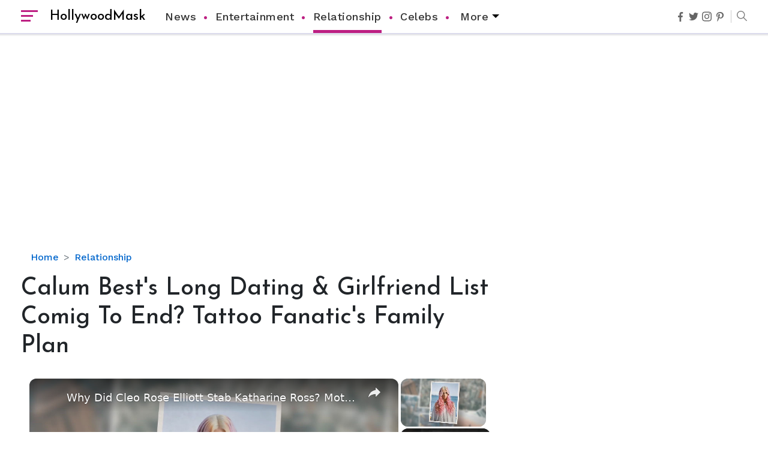

--- FILE ---
content_type: text/html; charset=utf-8
request_url: https://www.google.com/recaptcha/api2/aframe
body_size: 248
content:
<!DOCTYPE HTML><html><head><meta http-equiv="content-type" content="text/html; charset=UTF-8"></head><body><script nonce="se1r7akr1ICCvEb7VQLw9Q">/** Anti-fraud and anti-abuse applications only. See google.com/recaptcha */ try{var clients={'sodar':'https://pagead2.googlesyndication.com/pagead/sodar?'};window.addEventListener("message",function(a){try{if(a.source===window.parent){var b=JSON.parse(a.data);var c=clients[b['id']];if(c){var d=document.createElement('img');d.src=c+b['params']+'&rc='+(localStorage.getItem("rc::a")?sessionStorage.getItem("rc::b"):"");window.document.body.appendChild(d);sessionStorage.setItem("rc::e",parseInt(sessionStorage.getItem("rc::e")||0)+1);localStorage.setItem("rc::h",'1768756241338');}}}catch(b){}});window.parent.postMessage("_grecaptcha_ready", "*");}catch(b){}</script></body></html>

--- FILE ---
content_type: text/javascript
request_url: https://hollywoodmask.com/humix/inline_embed
body_size: 9039
content:
var ezS = document.createElement("link");ezS.rel="stylesheet";ezS.type="text/css";ezS.href="//go.ezodn.com/ezvideo/ezvideojscss.css?cb=185";document.head.appendChild(ezS);
var ezS = document.createElement("link");ezS.rel="stylesheet";ezS.type="text/css";ezS.href="//go.ezodn.com/ezvideo/ezvideocustomcss.css?cb=254688-0-185";document.head.appendChild(ezS);
window.ezVideo = {"appendFloatAfterAd":false,"language":"en","titleString":"","titleOption":"","autoEnableCaptions":false}
var ezS = document.createElement("script");ezS.src="//vjs.zencdn.net/vttjs/0.14.1/vtt.min.js";document.head.appendChild(ezS);
(function(){
		const frag = document.createRange().createContextualFragment('\u003Cscript type\u003D\"application/ld+json\"\u003E\u000A{\u000A  \"@context\": \"https://schema.org\",\u000A  \"@type\": \"VideoObject\",\u000A  \"potentialAction\": {\u000A    \"@type\": \"SeekToAction\",\u000A    \"target\": \"https://hollywoodmask.com/openvideo/v/why-did-cleo-rose-elliott-stab-katharine-ross-mother-claims-she-grew-violent-at-age-12?t\u003D{seek_to_second_number}\",\u000A    \"startOffset-input\": \"required name\u003Dseek_to_second_number\"\u000A  },\u000A  \"name\": \"Why Did Cleo Rose Elliott Stab Katharine Ross? Mother Claims She Grew Violent At Age 12\",\u000A  \"description\": \" Cleo Rose Elliott, Daughter Of Katharine Ross And Her Spouse Sam Elliott, Once Stabbed Her Mother Six Times In Her Arms. But What Was The Reason Behind That?\",\u000A  \"thumbnailUrl\": \"https://streaming.open.video/poster/hhzEsJZqeMYvEaxo/hhzEsJZqeMYvEaxo_j1646216772969-blk9t0_t1646216915.003.jpg\",\u000A  \"uploadDate\": \"2022-03-02T10:26:12+00:00\",\u000A  \"duration\": \"PT0H2M56S\",\u000A  \"contentUrl\": \"https://streaming.open.video/contents/hhzEsJZqeMYvEaxo/1681142650/index.m3u8\",\u000A  \"embedUrl\": \"https://open.video/embed?contentId\u003D22abd9732da4ca2c187effe5a8c333004f6f39b3e596e24901396d985b3fd530\",\u000A  \"hasPart\": [\u000A    {\u000A      \"@type\": \"Clip\",\u000A      \"name\": \"Cleo Rose Elliott\'s Rise to Fame and Musical Career\",\u000A      \"startOffset\": 1,\u000A      \"endOffset\": 12,\u000A      \"url\": \"https://hollywoodmask.com/openvideo/v/why-did-cleo-rose-elliott-stab-katharine-ross-mother-claims-she-grew-violent-at-age-12?t\u003D1\"\u000A    },\u000A    {\u000A      \"@type\": \"Clip\",\u000A      \"name\": \"Troubled Relationship with Mother and Restraining Order\",\u000A      \"startOffset\": 12,\u000A      \"endOffset\": 39,\u000A      \"url\": \"https://hollywoodmask.com/openvideo/v/why-did-cleo-rose-elliott-stab-katharine-ross-mother-claims-she-grew-violent-at-age-12?t\u003D12\"\u000A    },\u000A    {\u000A      \"@type\": \"Clip\",\u000A      \"name\": \"Improvements in Cleo\'s Relationship with her Mother\",\u000A      \"startOffset\": 39,\u000A      \"endOffset\": 140,\u000A      \"url\": \"https://hollywoodmask.com/openvideo/v/why-did-cleo-rose-elliott-stab-katharine-ross-mother-claims-she-grew-violent-at-age-12?t\u003D39\"\u000A    }\u000A  ],\u000A  \"url\": \"https://hollywoodmask.com/openvideo/v/why-did-cleo-rose-elliott-stab-katharine-ross-mother-claims-she-grew-violent-at-age-12\"\u000A}\u000A\u003C/script\u003E');
		document.body.appendChild(frag);
	}());
(function() {
		let ezInstream = {"prebidBidders":[{"bidder":"appnexus","params":{"placementId":28760154},"ssid":"10087"},{"bidder":"conversant","params":{"site_id":"211972"},"ssid":"10033"},{"bidder":"medianet","params":{"cid":"8CUBCB617","crid":"358025426"},"ssid":"11307"},{"bidder":"onetag","params":{"pubId":"62499636face9dc"},"ssid":"11291"},{"bidder":"openx","params":{"delDomain":"ezoic-d.openx.net","unit":"560605963"},"ssid":"10015"},{"bidder":"pubmatic","params":{"adSlot":"Ezoic_default_video","publisherId":"156983"},"ssid":"10061"},{"bidder":"rubicon","params":{"accountId":21150,"siteId":269072,"video":{"language":"en","size_id":201},"zoneId":3326304},"ssid":"10063"},{"bidder":"smartadserver","params":{"formatId":117670,"networkId":4503,"pageId":1696160,"siteId":557984},"ssid":"11335"},{"bidder":"vidazoo","params":{"cId":"652646d136d29ed957788c6d","pId":"59ac17c192832d0011283fe3"},"ssid":"11372"},{"bidder":"yieldmo","params":{"placementId":"3159086761833865258"},"ssid":"11315"},{"bidder":"33across_i_s2s","params":{"productId":"instream","siteId":"bQuJay49ur74klrkHcnnVW"},"ssid":"11321"},{"bidder":"adyoulike_i_s2s","params":{"placement":"b74dd1bf884ad15f7dc6fca53449c2db"},"ssid":"11314"},{"bidder":"amx_i_s2s","params":{"tagid":"JreGFOmAO"},"ssid":"11290"},{"bidder":"appnexus_i_s2s","params":{"placementId":28760154},"ssid":"10087"},{"bidder":"cadent_aperture_mx_i_s2s","params":{"tagid":"178315"},"ssid":"11389"},{"bidder":"conversant_i_s2s","params":{"site_id":"211972"},"ssid":"10033"},{"bidder":"criteo_i_s2s","params":{"networkId":12274,"pubid":"104211","video":{"playbackmethod":[2,6]}},"ssid":"10050"},{"bidder":"inmobi_i_s2s","params":{"plc":"10000338288"},"ssid":"11387"},{"bidder":"insticator_i_s2s","params":{"adUnitId":"01JHZ942AK7FVME47QN5B0N0P4","publisherId":"f466dda6-51fa-4d9d-b3e8-0dbc76e8ac97"},"ssid":"11381"},{"bidder":"ix_i_s2s","params":{"siteId":"1280191"},"ssid":"10082"},{"bidder":"medianet_i_s2s","params":{"cid":"8CUPV1T76","crid":"578781359"},"ssid":"11307"},{"bidder":"onetag_i_s2s","params":{"pubId":"62499636face9dc"},"ssid":"11291"},{"bidder":"openx_i_s2s","params":{"delDomain":"ezoic-d.openx.net","unit":"559783386"},"ssid":"10015"},{"bidder":"pubmatic_i_s2s","params":{"adSlot":"Ezoic_default_video","publisherId":"156983"},"ssid":"10061"},{"bidder":"rubicon_i_s2s","params":{"accountId":21150,"siteId":421616,"video":{"language":"en","size_id":201},"zoneId":2495262},"ssid":"10063"},{"bidder":"sharethrough_i_s2s","params":{"pkey":"kgPoDCWJ3LoAt80X9hF5eRLi"},"ssid":"11309"},{"bidder":"smartadserver_i_s2s","params":{"formatId":117670,"networkId":4503,"pageId":1696160,"siteId":557984},"ssid":"11335"},{"bidder":"sonobi_i_s2s","params":{"TagID":"86985611032ca7924a34"},"ssid":"10048"},{"bidder":"sovrn_i_s2s","params":{"tagid":"1263646"},"ssid":"10017"},{"bidder":"triplelift_i_s2s","params":{"inventoryCode":"ezoic_RON_instream_PbS2S"},"ssid":"11296"},{"bidder":"trustedstack_i_s2s","params":{"cid":"TS9HJFH44","crid":"944965478"},"ssid":"11396"},{"bidder":"vidazoo_i_s2s","params":{"cId":"68415a84f0bd2a2f4a824fae","pId":"59ac17c192832d0011283fe3"},"ssid":"11372"}],"apsSlot":{"slotID":"instream_desktop_na_Video","divID":"","slotName":"","mediaType":"video","sizes":[[400,300],[640,390],[390,640],[320,480],[480,320],[400,225],[640,360],[768,1024],[1024,768],[640,480]],"slotParams":{}},"allApsSlots":[{"Slot":{"slotID":"AccompanyingContent_640x360v_5-60seconds_Off_NoSkip","divID":"","slotName":"","mediaType":"video","sizes":[[400,300],[640,390],[390,640],[320,480],[480,320],[400,225],[640,360],[768,1024],[1024,768],[640,480]],"slotParams":{}},"Duration":60},{"Slot":{"slotID":"AccompanyingContent_640x360v_5-60seconds_Off_Skip","divID":"","slotName":"","mediaType":"video","sizes":[[400,300],[640,390],[390,640],[320,480],[480,320],[400,225],[640,360],[768,1024],[1024,768],[640,480]],"slotParams":{}},"Duration":60},{"Slot":{"slotID":"AccompanyingContent_640x360v_5-30seconds_Off_NoSkip","divID":"","slotName":"","mediaType":"video","sizes":[[400,300],[640,390],[390,640],[320,480],[480,320],[400,225],[640,360],[768,1024],[1024,768],[640,480]],"slotParams":{}},"Duration":30},{"Slot":{"slotID":"AccompanyingContent_640x360v_5-30seconds_Off_Skip","divID":"","slotName":"","mediaType":"video","sizes":[[400,300],[640,390],[390,640],[320,480],[480,320],[400,225],[640,360],[768,1024],[1024,768],[640,480]],"slotParams":{}},"Duration":30},{"Slot":{"slotID":"AccompanyingContent_640x360v_5-15seconds_Off_NoSkip","divID":"","slotName":"","mediaType":"video","sizes":[[400,300],[640,390],[390,640],[320,480],[480,320],[400,225],[640,360],[768,1024],[1024,768],[640,480]],"slotParams":{}},"Duration":15},{"Slot":{"slotID":"AccompanyingContent_640x360v_5-15seconds_Off_Skip","divID":"","slotName":"","mediaType":"video","sizes":[[400,300],[640,390],[390,640],[320,480],[480,320],[400,225],[640,360],[768,1024],[1024,768],[640,480]],"slotParams":{}},"Duration":15},{"Slot":{"slotID":"instream_desktop_na_Video","divID":"","slotName":"","mediaType":"video","sizes":[[400,300],[640,390],[390,640],[320,480],[480,320],[400,225],[640,360],[768,1024],[1024,768],[640,480]],"slotParams":{}},"Duration":30}],"genericInstream":false,"UnfilledCnt":0,"AllowPreviousBidToSetBidFloor":false,"PreferPrebidOverAmzn":false,"DoNotPassBidFloorToPreBid":false,"bidCacheThreshold":-1,"rampUp":true,"IsEzDfpAccount":true,"EnableVideoDeals":false,"monetizationApproval":{"DomainId":254688,"Domain":"hollywoodmask.com","HumixChannelId":8023,"HasGoogleEntry":true,"HDMApproved":false,"MCMApproved":true},"SelectivelyIncrementUnfilledCount":false,"BlockBidderAfterBadAd":true,"useNewVideoStartingFloor":false,"addHBUnderFloor":false,"dvama":false,"dgeb":false,"vatc":{"at":"INSTREAM","fs":"UNIFORM","mpw":200,"itopf":false,"bcds":"v","bcdsds":"d","bcd":{"ad_type":"INSTREAM","data":{"domain_id":254688,"country":"US","form_factor":1,"impressions":1043,"share_ge7":0.835091,"bucket":"bid-rich","avg_depth":9.42186,"p75_depth":11,"share_ge5":0.855225,"share_ge9":0.807287},"is_domain":true,"loaded_at":"2026-01-18T03:38:34.181469228-08:00"}},"totalVideoDuration":0,"totalAdsPlaybackDuration":0};
		if (typeof __ezInstream !== "undefined" && __ezInstream.breaks) {
			__ezInstream.breaks = __ezInstream.breaks.concat(ezInstream.breaks);
		} else {
			window.__ezInstream = ezInstream;
		}
	})();
var EmbedExclusionEvaluated = 'exempt'; var EzoicMagicPlayerExclusionSelectors = [".humix-off"];var EzoicMagicPlayerInclusionSelectors = [];var EzoicPreferredLocation = '1';

			window.humixFirstVideoLoaded = true
			window.dispatchEvent(new CustomEvent('humixFirstVideoLoaded'));
		
window.ezVideoIframe=false;window.renderEzoicVideoContentCBs=window.renderEzoicVideoContentCBs||[];window.renderEzoicVideoContentCBs.push(function(){let videoObjects=[{"PlayerId":"ez-4999","VideoContentId":"22abd9732da4ca2c187effe5a8c333004f6f39b3e596e24901396d985b3fd530","VideoPlaylistSelectionId":0,"VideoPlaylistId":1,"VideoTitle":"Why Did Cleo Rose Elliott Stab Katharine Ross? Mother Claims She Grew Violent At Age 12","VideoDescription":" Cleo Rose Elliott, Daughter Of Katharine Ross And Her Spouse Sam Elliott, Once Stabbed Her Mother Six Times In Her Arms. But What Was The Reason Behind That?","VideoChapters":{"Chapters":["Cleo Rose Elliott's Rise to Fame and Musical Career","Troubled Relationship with Mother and Restraining Order","Improvements in Cleo's Relationship with her Mother"],"StartTimes":[0,12480,39760],"EndTimes":[12480,39760,140880]},"VideoLinksSrc":"","VideoSrcURL":"https://streaming.open.video/contents/hhzEsJZqeMYvEaxo/1681142650/index.m3u8","VideoDurationMs":176409,"DeviceTypeFlag":14,"FloatFlag":14,"FloatPosition":1,"IsAutoPlay":true,"IsLoop":false,"IsLiveStreaming":false,"OutstreamEnabled":false,"ShouldConsiderDocVisibility":true,"ShouldPauseAds":true,"AdUnit":"","ImpressionId":0,"VideoStartTime":0,"IsStartTimeEnabled":0,"IsKeyMoment":false,"PublisherVideoContentShare":{"DomainIdOwner":254688,"DomainIdShare":254688,"DomainIdHost":254688,"VideoContentId":"22abd9732da4ca2c187effe5a8c333004f6f39b3e596e24901396d985b3fd530","LoadError":"[MagicPlayerPlaylist:0]","IsEzoicOwnedVideo":false,"IsGenericInstream":false,"IsOutstream":false,"IsGPTOutstream":false},"VideoUploadSource":"","IsVertical":false,"IsPreferred":false,"ShowControls":false,"IsSharedEmbed":false,"ShortenId":"a4OstirWdkf","Preview":false,"PlaylistHumixId":"","VideoSelection":10,"MagicPlaceholderType":1,"MagicHTML":"\u003cdiv id=ez-video-wrap-ez-4998 class=ez-video-wrap style=\"align-self: stretch;\"\u003e\u003cdiv class=\"ez-video-center ez-playlist-vertical\"\u003e\u003cdiv class=\"ez-video-content-wrap ez-playlist-vertical ez-rounded-border\"\u003e\u003cdiv id=ez-video-wrap-ez-4999 class=\"ez-video-wrap ez-video-magic\" style=\"align-self: stretch;\"\u003e\u003cdiv class=ez-video-magic-row\u003e\u003col class=\"ez-video-magic-list ez-playlist-vertical\"\u003e\u003cli class=\"ez-video-magic-item ez-video-magic-autoplayer\"\u003e\u003cdiv id=floating-placeholder-ez-4999 class=floating-placeholder style=\"display: none;\"\u003e\u003cdiv id=floating-placeholder-sizer-ez-4999 class=floating-placeholder-sizer\u003e\u003cpicture class=\"video-js vjs-playlist-thumbnail\"\u003e\u003cimg id=floating-placeholder-thumbnail alt loading=lazy nopin=nopin\u003e\u003c/picture\u003e\u003c/div\u003e\u003c/div\u003e\u003cdiv id=ez-video-container-ez-4999 class=\"ez-video-container ez-video-magic-redesign ez-responsive ez-float-right\" style=\"flex-wrap: wrap;\"\u003e\u003cdiv class=ez-video-ez-stuck-bar id=ez-video-ez-stuck-bar-ez-4999\u003e\u003cdiv class=\"ez-video-ez-stuck-close ez-simple-close\" id=ez-video-ez-stuck-close-ez-4999 style=\"font-size: 16px !important; text-shadow: none !important; color: #000 !important; font-family: system-ui !important; background-color: rgba(255,255,255,0.5) !important; border-radius: 50% !important; text-align: center !important;\"\u003ex\u003c/div\u003e\u003c/div\u003e\u003cvideo id=ez-video-ez-4999 class=\"video-js ez-vid-placeholder\" controls preload=metadata\u003e\u003cp class=vjs-no-js\u003ePlease enable JavaScript\u003c/p\u003e\u003c/video\u003e\u003cdiv class=ez-vid-preview id=ez-vid-preview-ez-4999\u003e\u003c/div\u003e\u003cdiv id=lds-ring-ez-4999 class=lds-ring\u003e\u003cdiv\u003e\u003c/div\u003e\u003cdiv\u003e\u003c/div\u003e\u003cdiv\u003e\u003c/div\u003e\u003cdiv\u003e\u003c/div\u003e\u003c/div\u003e\u003c/div\u003e\u003cli class=\"ez-video-magic-item ez-video-magic-playlist\"\u003e\u003cdiv id=ez-video-playlist-ez-4998 class=vjs-playlist\u003e\u003c/div\u003e\u003c/ol\u003e\u003c/div\u003e\u003c/div\u003e\u003cdiv id=floating-placeholder-ez-4998 class=floating-placeholder style=\"display: none;\"\u003e\u003cdiv id=floating-placeholder-sizer-ez-4998 class=floating-placeholder-sizer\u003e\u003cpicture class=\"video-js vjs-playlist-thumbnail\"\u003e\u003cimg id=floating-placeholder-thumbnail alt loading=lazy nopin=nopin\u003e\u003c/picture\u003e\u003c/div\u003e\u003c/div\u003e\u003cdiv id=ez-video-container-ez-4998 class=\"ez-video-container ez-video-magic-redesign ez-responsive ez-float-right\" style=\"flex-wrap: wrap; width: 640px;transition: width 0.25s ease 0s;\"\u003e\u003cdiv class=ez-video-ez-stuck-bar id=ez-video-ez-stuck-bar-ez-4998\u003e\u003cdiv class=\"ez-video-ez-stuck-close ez-simple-close\" id=ez-video-ez-stuck-close-ez-4998 style=\"font-size: 16px !important; text-shadow: none !important; color: #000 !important; font-family: system-ui !important; background-color: rgba(255,255,255,0.5) !important; border-radius: 50% !important; text-align: center !important;\"\u003ex\u003c/div\u003e\u003c/div\u003e\u003cvideo id=ez-video-ez-4998 class=\"video-js ez-vid-placeholder vjs-16-9\" controls preload=metadata\u003e\u003cp class=vjs-no-js\u003ePlease enable JavaScript\u003c/p\u003e\u003c/video\u003e\u003cdiv class=keymoment-container id=keymoment-play style=\"display: none;\"\u003e\u003cspan id=play-button-container class=play-button-container-active\u003e\u003cspan class=\"keymoment-play-btn play-button-before\"\u003e\u003c/span\u003e\u003cspan class=\"keymoment-play-btn play-button-after\"\u003e\u003c/span\u003e\u003c/span\u003e\u003c/div\u003e\u003cdiv class=\"keymoment-container rewind\" id=keymoment-rewind style=\"display: none;\"\u003e\u003cdiv id=keymoment-rewind-box class=rotate\u003e\u003cspan class=\"keymoment-arrow arrow-two double-arrow-icon\"\u003e\u003c/span\u003e\u003cspan class=\"keymoment-arrow arrow-one double-arrow-icon\"\u003e\u003c/span\u003e\u003c/div\u003e\u003c/div\u003e\u003cdiv class=\"keymoment-container forward\" id=keymoment-forward style=\"display: none;\"\u003e\u003cdiv id=keymoment-forward-box\u003e\u003cspan class=\"keymoment-arrow arrow-two double-arrow-icon\"\u003e\u003c/span\u003e\u003cspan class=\"keymoment-arrow arrow-one double-arrow-icon\"\u003e\u003c/span\u003e\u003c/div\u003e\u003c/div\u003e\u003cdiv id=vignette-overlay\u003e\u003c/div\u003e\u003cdiv id=vignette-top-card class=vignette-top-card\u003e\u003cdiv class=vignette-top-channel\u003e\u003ca class=top-channel-logo target=_blank role=link aria-label=\"channel logo\" style='background-image: url(\"https://video-meta.humix.com/\");'\u003e\u003c/a\u003e\u003c/div\u003e\u003cdiv class=\"vignette-top-title top-enable-channel-logo\"\u003e\u003cdiv class=\"vignette-top-title-text vignette-magic-player\"\u003e\u003ca class=vignette-top-title-link id=vignette-top-title-link-ez-4998 target=_blank tabindex=0 href=https://hollywoodmask.com/openvideo/v/why-did-cleo-rose-elliott-stab-katharine-ross-mother-claims-she-grew-violent-at-age-12\u003eWhy Did Cleo Rose Elliott Stab Katharine Ross? Mother Claims She Grew Violent At Age 12\u003c/a\u003e\u003c/div\u003e\u003c/div\u003e\u003cdiv class=vignette-top-share\u003e\u003cbutton class=vignette-top-button type=button title=share id=vignette-top-button\u003e\u003cdiv class=top-button-icon\u003e\u003csvg height=\"100%\" version=\"1.1\" viewBox=\"0 0 36 36\" width=\"100%\"\u003e\n                                        \u003cuse class=\"svg-shadow\" xlink:href=\"#share-icon\"\u003e\u003c/use\u003e\n                                        \u003cpath class=\"svg-fill\" d=\"m 20.20,14.19 0,-4.45 7.79,7.79 -7.79,7.79 0,-4.56 C 16.27,20.69 12.10,21.81 9.34,24.76 8.80,25.13 7.60,27.29 8.12,25.65 9.08,21.32 11.80,17.18 15.98,15.38 c 1.33,-0.60 2.76,-0.98 4.21,-1.19 z\" id=\"share-icon\"\u003e\u003c/path\u003e\n                                    \u003c/svg\u003e\u003c/div\u003e\u003c/button\u003e\u003c/div\u003e\u003c/div\u003e\u003ca id=watch-on-link-ez-4998 class=watch-on-link aria-label=\"Watch on Open.Video\" target=_blank href=https://hollywoodmask.com/openvideo/v/why-did-cleo-rose-elliott-stab-katharine-ross-mother-claims-she-grew-violent-at-age-12\u003e\u003cdiv class=watch-on-link-content aria-hidden=true\u003e\u003cdiv class=watch-on-link-text\u003eWatch on\u003c/div\u003e\u003cimg style=\"height: 1rem;\" src=https://assets.open.video/open-video-white-logo.png alt=\"Video channel logo\" class=img-fluid\u003e\u003c/div\u003e\u003c/a\u003e\u003cdiv class=ez-vid-preview id=ez-vid-preview-ez-4998\u003e\u003c/div\u003e\u003cdiv id=lds-ring-ez-4998 class=lds-ring\u003e\u003cdiv\u003e\u003c/div\u003e\u003cdiv\u003e\u003c/div\u003e\u003cdiv\u003e\u003c/div\u003e\u003cdiv\u003e\u003c/div\u003e\u003c/div\u003e\u003cdiv id=ez-video-links-ez-4998 style=position:absolute;\u003e\u003c/div\u003e\u003c/div\u003e\u003c/div\u003e\u003cdiv id=ez-lower-title-link-ez-4998 class=lower-title-link\u003e\u003ca href=https://hollywoodmask.com/openvideo/v/why-did-cleo-rose-elliott-stab-katharine-ross-mother-claims-she-grew-violent-at-age-12 target=_blank\u003eWhy Did Cleo Rose Elliott Stab Katharine Ross? Mother Claims She Grew Violent At Age 12\u003c/a\u003e\u003c/div\u003e\u003c/div\u003e\u003c/div\u003e","PreferredVideoType":0,"DisableWatchOnLink":false,"DisableVignette":false,"DisableTitleLink":false,"VideoPlaylist":{"VideoPlaylistId":1,"FirstVideoSelectionId":0,"FirstVideoIndex":0,"Name":"Universal Player","IsLooping":1,"IsShuffled":0,"Autoskip":0,"Videos":[{"PublisherVideoId":34038,"PublisherId":89932,"VideoContentId":"22abd9732da4ca2c187effe5a8c333004f6f39b3e596e24901396d985b3fd530","DomainId":254688,"Title":"Why Did Cleo Rose Elliott Stab Katharine Ross? Mother Claims She Grew Violent At Age 12","Description":" Cleo Rose Elliott, Daughter Of Katharine Ross And Her Spouse Sam Elliott, Once Stabbed Her Mother Six Times In Her Arms. But What Was The Reason Behind That?","VideoChapters":{"Chapters":null,"StartTimes":null,"EndTimes":null},"Privacy":"public","CreatedDate":"2022-03-02 10:26:12","ModifiedDate":"2022-03-02 10:28:39","PreviewImage":"https://streaming.open.video/poster/hhzEsJZqeMYvEaxo/hhzEsJZqeMYvEaxo_j1646216772969-blk9t0_t1646216915.003.jpg","RestrictByReferer":false,"ImpressionId":0,"VideoDurationMs":176409,"StreamingURL":"https://streaming.open.video/contents/hhzEsJZqeMYvEaxo/1681142650/index.m3u8","PublisherVideoContentShare":{"DomainIdOwner":254688,"DomainIdShare":254688,"DomainIdHost":254688,"VideoContentId":"22abd9732da4ca2c187effe5a8c333004f6f39b3e596e24901396d985b3fd530","IsEzoicOwnedVideo":false,"IsGenericInstream":false,"IsOutstream":false,"IsGPTOutstream":false},"ExternalId":"","IABCategoryName":"Family \u0026 Relationships","IABCategoryIds":"186","NLBCategoryIds":"446","IsUploaded":false,"IsProcessed":false,"IsContentShareable":true,"UploadSource":"","IsPreferred":false,"Category":"","IsRotate":false,"ShortenId":"a4OstirWdkf","PreferredVideoType":0,"HumixChannelId":8023,"IsHumixChannelActive":true,"VideoAutoMatchType":0,"ShareBaseUrl":"//hollywoodmask.com/openvideo/","CanonicalLink":"https://hollywoodmask.com/openvideo/v/why-did-cleo-rose-elliott-stab-katharine-ross-mother-claims-she-grew-violent-at-age-12","OpenVideoHostedLink":"https://open.video/@hollywoodmask_com/v/why-did-cleo-rose-elliott-stab-katharine-ross-mother-claims-she-grew-violent-at-age-12","ChannelSlug":"hollywoodmask_com","Language":"en","Keywords":"","HasMultiplePosterResolutions":true,"ResizedPosterVersion":0,"ChannelLogo":"","OwnerIntegrationType":"ns","IsChannelWPHosted":false,"HideReportVideoButton":false,"VideoPlaylistSelectionId":0,"VideoLinksSrc":"","VideoStartTime":0,"IsStartTimeEnabled":0,"AdUnit":"hollywoodmask_com-video-1","VideoPlaylistId":1,"InitialIndex":0},{"PublisherVideoId":34036,"PublisherId":89932,"VideoContentId":"6c2a95dd3a5c4a2550a7c3da0299b957946f54fc0a8166aa644051503dc13986","DomainId":254688,"Title":"Addison Rae Blasts Claims That Omer Fedi Leaked Their Intimate Picture","Description":" Fans Slammed Omer Fedi When Rumor Spread That He Leaked An Inappropriate Picture Of Addison Rae. Rae Defends Boyfriend.","VideoChapters":{"Chapters":null,"StartTimes":null,"EndTimes":null},"Privacy":"public","CreatedDate":"2022-03-02 10:25:31","ModifiedDate":"2022-03-02 10:28:04","PreviewImage":"https://streaming.open.video/poster/RXJMwFcfDvvzgZrZ/RXJMwFcfDvvzgZrZ_j1646216732577-hp0krm_t1646216875.003.jpg","RestrictByReferer":false,"ImpressionId":0,"VideoDurationMs":187887,"StreamingURL":"https://streaming.open.video/contents/RXJMwFcfDvvzgZrZ/1681046452/index.m3u8","PublisherVideoContentShare":{"DomainIdOwner":254688,"DomainIdShare":254688,"DomainIdHost":254688,"VideoContentId":"6c2a95dd3a5c4a2550a7c3da0299b957946f54fc0a8166aa644051503dc13986","IsEzoicOwnedVideo":false,"IsGenericInstream":false,"IsOutstream":false,"IsGPTOutstream":false},"ExternalId":"","IABCategoryName":"Family \u0026 Relationships,Celebrities \u0026 Entertainment News","IABCategoryIds":"186,433","NLBCategoryIds":"446,3","IsUploaded":false,"IsProcessed":false,"IsContentShareable":true,"UploadSource":"","IsPreferred":false,"Category":"","IsRotate":false,"ShortenId":"aiistyrHcBf","PreferredVideoType":0,"HumixChannelId":8023,"IsHumixChannelActive":true,"VideoAutoMatchType":0,"ShareBaseUrl":"//hollywoodmask.com/openvideo/","CanonicalLink":"https://hollywoodmask.com/openvideo/v/addison-rae-blasts-claims-that-omer-fedi-leaked-their-intimate-picture","OpenVideoHostedLink":"https://open.video/@hollywoodmask_com/v/addison-rae-blasts-claims-that-omer-fedi-leaked-their-intimate-picture","ChannelSlug":"hollywoodmask_com","Language":"en","Keywords":"","HasMultiplePosterResolutions":true,"ResizedPosterVersion":0,"ChannelLogo":"","OwnerIntegrationType":"ns","IsChannelWPHosted":false,"HideReportVideoButton":false,"VideoPlaylistSelectionId":0,"VideoLinksSrc":"","VideoStartTime":0,"IsStartTimeEnabled":0,"AdUnit":"hollywoodmask_com-video-1","VideoPlaylistId":1,"InitialIndex":1},{"PublisherVideoId":34340,"PublisherId":89932,"VideoContentId":"2a1eac448a1d5891de52d13da149f2aefc6e945bfbc460cfde478700d5e56d43","DomainId":254688,"Title":"Drop Dead Diva\u0026#39;s Brooke Elliott Bio Reveals: Married, Husband, Weight Loss \u0026amp; More Details","Description":" Know about Drop Dead Diva\u0026#39;s Brooke Elliott\u0026#39;s Bio which reveals if she is married to her husband or not. Also, know about her weight loss measures that served her well in the search for a husband.","VideoChapters":{"Chapters":null,"StartTimes":null,"EndTimes":null},"Privacy":"public","CreatedDate":"2022-03-04 18:38:28","ModifiedDate":"2022-04-21 08:17:19","PreviewImage":"https://streaming.open.video/poster/fkfUCudtgmEhAQmN/fkfUCudtgmEhAQmN_j1646419111003-36zp42_t1646419408.003.jpg","RestrictByReferer":false,"ImpressionId":0,"VideoDurationMs":380146,"StreamingURL":"https://streaming.open.video/contents/fkfUCudtgmEhAQmN/1681055883/index.m3u8","PublisherVideoContentShare":{"DomainIdOwner":254688,"DomainIdShare":254688,"DomainIdHost":254688,"VideoContentId":"2a1eac448a1d5891de52d13da149f2aefc6e945bfbc460cfde478700d5e56d43","IsEzoicOwnedVideo":false,"IsGenericInstream":false,"IsOutstream":false,"IsGPTOutstream":false},"ExternalId":"","IABCategoryName":"Weight Loss,Celebrities \u0026 Entertainment News","IABCategoryIds":"231,433","NLBCategoryIds":"104,3","IsUploaded":false,"IsProcessed":false,"IsContentShareable":true,"UploadSource":"","IsPreferred":false,"Category":"","IsRotate":false,"ShortenId":"jrPstjXaIkf","PreferredVideoType":0,"HumixChannelId":8023,"IsHumixChannelActive":true,"VideoAutoMatchType":0,"ShareBaseUrl":"//hollywoodmask.com/openvideo/","CanonicalLink":"https://hollywoodmask.com/openvideo/v/drop-dead-divas-brooke-elliott-bio-reveals-married-husband-weight-loss-more-details","OpenVideoHostedLink":"https://open.video/@hollywoodmask_com/v/drop-dead-divas-brooke-elliott-bio-reveals-married-husband-weight-loss-more-details","ChannelSlug":"hollywoodmask_com","Language":"en","Keywords":"Meet Cute, Kaley Cuoco, Pete Davidson, cast, plot, release, film, bts, behind the scenes","HasMultiplePosterResolutions":true,"ResizedPosterVersion":0,"ChannelLogo":"","OwnerIntegrationType":"ns","IsChannelWPHosted":false,"HideReportVideoButton":false,"VideoPlaylistSelectionId":0,"VideoLinksSrc":"","VideoStartTime":0,"IsStartTimeEnabled":0,"AdUnit":"hollywoodmask_com-video-1","VideoPlaylistId":1,"InitialIndex":2},{"PublisherVideoId":34039,"PublisherId":89932,"VideoContentId":"0fb7fd03ccd4d717b53d279e57b48e398a4b0e1d180156851878637ad6968568","DomainId":254688,"Title":"5 Things to Know about Alan Ritchson’s Wife Catherine Ritchson","Description":" Catherine Ritchson Is The Wife Of Famous \u0026#39;Blue Mountain State\u0026#39; Actor, Alan Ritchson. But There\u0026#39;s More To Her Than Just Being The Wife Of The Popular Actor.","VideoChapters":{"Chapters":null,"StartTimes":null,"EndTimes":null},"Privacy":"public","CreatedDate":"2022-03-02 10:27:55","ModifiedDate":"2022-03-02 10:30:43","PreviewImage":"https://streaming.open.video/poster/mzSJHlexxYYaAAXf/mzSJHlexxYYaAAXf_j1646216875935-sv4khy_t1646217038.003.jpg","RestrictByReferer":false,"ImpressionId":0,"VideoDurationMs":203036,"StreamingURL":"https://streaming.open.video/contents/mzSJHlexxYYaAAXf/1681009925/index.m3u8","PublisherVideoContentShare":{"DomainIdOwner":254688,"DomainIdShare":254688,"DomainIdHost":254688,"VideoContentId":"0fb7fd03ccd4d717b53d279e57b48e398a4b0e1d180156851878637ad6968568","IsEzoicOwnedVideo":false,"IsGenericInstream":false,"IsOutstream":false,"IsGPTOutstream":false},"ExternalId":"","IABCategoryName":"Family \u0026 Relationships,Substance Abuse","IABCategoryIds":"186,311","NLBCategoryIds":"446,316","IsUploaded":false,"IsProcessed":false,"IsContentShareable":true,"UploadSource":"","IsPreferred":false,"Category":"","IsRotate":false,"ShortenId":"a4OstirGckf","PreferredVideoType":0,"HumixChannelId":8023,"IsHumixChannelActive":true,"VideoAutoMatchType":0,"ShareBaseUrl":"//hollywoodmask.com/openvideo/","CanonicalLink":"https://hollywoodmask.com/openvideo/v/5-things-to-know-about-alan-ritchsons-wife-catherine-ritchson","OpenVideoHostedLink":"https://open.video/@hollywoodmask_com/v/5-things-to-know-about-alan-ritchsons-wife-catherine-ritchson","ChannelSlug":"hollywoodmask_com","Language":"en","Keywords":"","HasMultiplePosterResolutions":true,"ResizedPosterVersion":0,"ChannelLogo":"","OwnerIntegrationType":"ns","IsChannelWPHosted":false,"HideReportVideoButton":false,"VideoPlaylistSelectionId":0,"VideoLinksSrc":"","VideoStartTime":0,"IsStartTimeEnabled":0,"AdUnit":"hollywoodmask_com-video-1","VideoPlaylistId":1,"InitialIndex":3},{"PublisherVideoId":34037,"PublisherId":89932,"VideoContentId":"8611e5425bee27df82f0b4847fb44553922d3887bc12688cdc141664f54bf021","DomainId":254688,"Title":"Tayler Holder Getting Unfollowed over Sexual Misconduct Allegations","Description":" Tayler Holder Faces Massive Unfollow Spree Amid Sexual Misconduct Allegations. Mian Twins, Olivia Ponton, And Others Unfollowed Him On IG.","VideoChapters":{"Chapters":null,"StartTimes":null,"EndTimes":null},"Privacy":"public","CreatedDate":"2022-03-02 10:25:50","ModifiedDate":"2022-03-02 10:28:54","PreviewImage":"https://streaming.open.video/poster/TsqRvVDYIYRoALdr/TsqRvVDYIYRoALdr_j1646216751163-jpdco8_t1646216926.003.jpg","RestrictByReferer":false,"ImpressionId":0,"VideoDurationMs":225892,"StreamingURL":"https://streaming.open.video/contents/TsqRvVDYIYRoALdr/1680981401/index.m3u8","PublisherVideoContentShare":{"DomainIdOwner":254688,"DomainIdShare":254688,"DomainIdHost":254688,"VideoContentId":"8611e5425bee27df82f0b4847fb44553922d3887bc12688cdc141664f54bf021","IsEzoicOwnedVideo":false,"IsGenericInstream":false,"IsOutstream":false,"IsGPTOutstream":false},"ExternalId":"","IABCategoryName":"Celebrities \u0026 Entertainment News","IABCategoryIds":"433","NLBCategoryIds":"3","IsUploaded":false,"IsProcessed":false,"IsContentShareable":true,"UploadSource":"","IsPreferred":false,"Category":"","IsRotate":false,"ShortenId":"GOOctyrWdlf","PreferredVideoType":0,"HumixChannelId":8023,"IsHumixChannelActive":true,"VideoAutoMatchType":0,"ShareBaseUrl":"//hollywoodmask.com/openvideo/","CanonicalLink":"https://hollywoodmask.com/openvideo/v/tayler-holder-getting-unfollowed-over-sexual-misconduct-allegations","OpenVideoHostedLink":"https://open.video/@hollywoodmask_com/v/tayler-holder-getting-unfollowed-over-sexual-misconduct-allegations","ChannelSlug":"hollywoodmask_com","Language":"en","Keywords":"","HasMultiplePosterResolutions":true,"ResizedPosterVersion":0,"ChannelLogo":"","OwnerIntegrationType":"ns","IsChannelWPHosted":false,"HideReportVideoButton":false,"VideoPlaylistSelectionId":0,"VideoLinksSrc":"","VideoStartTime":0,"IsStartTimeEnabled":0,"AdUnit":"hollywoodmask_com-video-1","VideoPlaylistId":1,"InitialIndex":4},{"PublisherVideoId":34035,"PublisherId":89932,"VideoContentId":"b2fcd5d8f6a88aebbb4b9dbe1a236fea98aef1cefdb4d4a5999e75f7c3e13b0f","DomainId":254688,"Title":"Gary Vaynerchuk and Wife Lizzie Decides to Keep Kids Away from the Limelight","Description":" Entrepreneur Gary Vaynerchuk And His Wife Lizzie Vaynerchuk Chose To Keep Kids Away From The Limelight. He Published A Blog Where He Revealed Their Reasons.","VideoChapters":{"Chapters":null,"StartTimes":null,"EndTimes":null},"Privacy":"public","CreatedDate":"2022-03-02 10:23:19","ModifiedDate":"2022-03-02 10:25:42","PreviewImage":"https://streaming.open.video/poster/sqVWZeIPuFPLVYHB/sqVWZeIPuFPLVYHB_j1646216600685-vzxu02_t1646216735.003.jpg","RestrictByReferer":false,"ImpressionId":0,"VideoDurationMs":171638,"StreamingURL":"https://streaming.open.video/contents/sqVWZeIPuFPLVYHB/1681102164/index.m3u8","PublisherVideoContentShare":{"DomainIdOwner":254688,"DomainIdShare":254688,"DomainIdHost":254688,"VideoContentId":"b2fcd5d8f6a88aebbb4b9dbe1a236fea98aef1cefdb4d4a5999e75f7c3e13b0f","IsEzoicOwnedVideo":false,"IsGenericInstream":false,"IsOutstream":false,"IsGPTOutstream":false},"ExternalId":"","IABCategoryName":"","IABCategoryIds":"","NLBCategoryIds":"","IsUploaded":false,"IsProcessed":false,"IsContentShareable":true,"UploadSource":"","IsPreferred":false,"Category":"","IsRotate":false,"ShortenId":"GyictyrXdkf","PreferredVideoType":0,"HumixChannelId":8023,"IsHumixChannelActive":true,"VideoAutoMatchType":0,"ShareBaseUrl":"//hollywoodmask.com/openvideo/","CanonicalLink":"https://hollywoodmask.com/openvideo/v/gary-vaynerchuk-and-wife-lizziedecides-to-keep-kids-away-from-the-limelight","OpenVideoHostedLink":"https://open.video/@hollywoodmask_com/v/gary-vaynerchuk-and-wife-lizziedecides-to-keep-kids-away-from-the-limelight","ChannelSlug":"hollywoodmask_com","Language":"en","Keywords":"","HasMultiplePosterResolutions":true,"ResizedPosterVersion":0,"ChannelLogo":"","OwnerIntegrationType":"ns","IsChannelWPHosted":false,"HideReportVideoButton":false,"VideoPlaylistSelectionId":0,"VideoLinksSrc":"","VideoStartTime":0,"IsStartTimeEnabled":0,"AdUnit":"hollywoodmask_com-video-1","VideoPlaylistId":1,"InitialIndex":5},{"PublisherVideoId":34045,"PublisherId":89932,"VideoContentId":"796b1eb9ebfa94a83625593fd80408783db7e5ce778b5f0095718654e9249088","DomainId":254688,"Title":"Mike Majlak Spills on Who Got Ex-girlfriend Lana Rhoades Pregnant","Description":" Mike Majlak\u0026#39;s Ex Girlfriend Lana Rhoades Is Pregnant And Is Keeping Her Baby\u0026#39;s Father\u0026#39;s Identity A Secret. Here\u0026#39;s What Majlak Has To Say About It.","VideoChapters":{"Chapters":null,"StartTimes":null,"EndTimes":null},"Privacy":"public","CreatedDate":"2022-03-02 10:35:18","ModifiedDate":"2022-03-02 10:38:09","PreviewImage":"https://streaming.open.video/poster/ugVuQndbiQnRAkXB/ugVuQndbiQnRAkXB_j1646217318805-s0b48b_t1646217484.003.jpg","RestrictByReferer":false,"ImpressionId":0,"VideoDurationMs":208641,"StreamingURL":"https://streaming.open.video/contents/ugVuQndbiQnRAkXB/1680893308/index.m3u8","PublisherVideoContentShare":{"DomainIdOwner":254688,"DomainIdShare":254688,"DomainIdHost":254688,"VideoContentId":"796b1eb9ebfa94a83625593fd80408783db7e5ce778b5f0095718654e9249088","IsEzoicOwnedVideo":false,"IsGenericInstream":false,"IsOutstream":false,"IsGPTOutstream":false},"ExternalId":"","IABCategoryName":"","IABCategoryIds":"","NLBCategoryIds":"","IsUploaded":false,"IsProcessed":false,"IsContentShareable":true,"UploadSource":"","IsPreferred":false,"Category":"","IsRotate":false,"ShortenId":"aiictyrGdlf","PreferredVideoType":0,"HumixChannelId":8023,"IsHumixChannelActive":true,"VideoAutoMatchType":0,"ShareBaseUrl":"//hollywoodmask.com/openvideo/","CanonicalLink":"https://hollywoodmask.com/openvideo/v/mike-majlak-spills-on-who-got-ex-girlfriend-lana-rhoades-pregnant","OpenVideoHostedLink":"https://open.video/@hollywoodmask_com/v/mike-majlak-spills-on-who-got-ex-girlfriend-lana-rhoades-pregnant","ChannelSlug":"hollywoodmask_com","Language":"en","Keywords":"","HasMultiplePosterResolutions":true,"ResizedPosterVersion":0,"ChannelLogo":"","OwnerIntegrationType":"ns","IsChannelWPHosted":false,"HideReportVideoButton":false,"VideoPlaylistSelectionId":0,"VideoLinksSrc":"","VideoStartTime":0,"IsStartTimeEnabled":0,"AdUnit":"hollywoodmask_com-video-1","VideoPlaylistId":1,"InitialIndex":6},{"PublisherVideoId":34043,"PublisherId":89932,"VideoContentId":"cd2449c49b083e7c400f76a4c977092a853e8fae7fde875b6540afe374732578","DomainId":254688,"Title":"Alysa Liu Has a Mother Mary but She Isn’t Her Real Mom","Description":" Alysa Liu Is The Daughter Of Attorney Arthur Liu While She Calls Mary Her Mom. But It Turns Out Mary Is Not Her Real Mother. Know The Truth!","VideoChapters":{"Chapters":null,"StartTimes":null,"EndTimes":null},"Privacy":"public","CreatedDate":"2022-03-02 10:34:16","ModifiedDate":"2022-03-02 10:37:43","PreviewImage":"https://streaming.open.video/poster/vbPFvynrdrUdqatZ/vbPFvynrdrUdqatZ_j1646217257240-4vldz0_t1646217459.003.jpg","RestrictByReferer":false,"ImpressionId":0,"VideoDurationMs":209642,"StreamingURL":"https://streaming.open.video/contents/vbPFvynrdrUdqatZ/1681135730/index.m3u8","PublisherVideoContentShare":{"DomainIdOwner":254688,"DomainIdShare":254688,"DomainIdHost":254688,"VideoContentId":"cd2449c49b083e7c400f76a4c977092a853e8fae7fde875b6540afe374732578","IsEzoicOwnedVideo":false,"IsGenericInstream":false,"IsOutstream":false,"IsGPTOutstream":false},"ExternalId":"","IABCategoryName":"Parenting,Family","IABCategoryIds":"192,273","NLBCategoryIds":"1312,447","IsUploaded":false,"IsProcessed":false,"IsContentShareable":true,"UploadSource":"","IsPreferred":false,"Category":"","IsRotate":false,"ShortenId":"a4istirWdAf","PreferredVideoType":0,"HumixChannelId":8023,"IsHumixChannelActive":true,"VideoAutoMatchType":0,"ShareBaseUrl":"//hollywoodmask.com/openvideo/","CanonicalLink":"https://hollywoodmask.com/openvideo/v/alysa-liu-has-a-mother-mary-but-she-isnt-her-real-mom","OpenVideoHostedLink":"https://open.video/@hollywoodmask_com/v/alysa-liu-has-a-mother-mary-but-she-isnt-her-real-mom","ChannelSlug":"hollywoodmask_com","Language":"en","Keywords":"","HasMultiplePosterResolutions":true,"ResizedPosterVersion":0,"ChannelLogo":"","OwnerIntegrationType":"ns","IsChannelWPHosted":false,"HideReportVideoButton":false,"VideoPlaylistSelectionId":0,"VideoLinksSrc":"","VideoStartTime":0,"IsStartTimeEnabled":0,"AdUnit":"hollywoodmask_com-video-1","VideoPlaylistId":1,"InitialIndex":7},{"PublisherVideoId":34034,"PublisherId":89932,"VideoContentId":"c4a6c9d5253843778e5235dfad16a42be82afc56a6303f034a3e31ee5efa8c4e","DomainId":254688,"Title":"Openly Gay Robin Cousins Is Married With Partner - Know His Personal Life \u0026amp; Career Details","Description":" Know About Openly Gay Robin Cousins\u0026#39; Reason Behind Keeping His Married Life With The Husband A Private Affair.","VideoChapters":{"Chapters":null,"StartTimes":null,"EndTimes":null},"Privacy":"public","CreatedDate":"2022-03-02 10:21:12","ModifiedDate":"2022-03-02 10:24:03","PreviewImage":"https://streaming.open.video/poster/bRnrqkTprfjwDfba/bRnrqkTprfjwDfba_j1646216473764-5ap7mo_t1646216639.003.jpg","RestrictByReferer":false,"ImpressionId":0,"VideoDurationMs":178244,"StreamingURL":"https://streaming.open.video/contents/bRnrqkTprfjwDfba/1681030581/index.m3u8","PublisherVideoContentShare":{"DomainIdOwner":254688,"DomainIdShare":254688,"DomainIdHost":254688,"VideoContentId":"c4a6c9d5253843778e5235dfad16a42be82afc56a6303f034a3e31ee5efa8c4e","IsEzoicOwnedVideo":false,"IsGenericInstream":false,"IsOutstream":false,"IsGPTOutstream":false},"ExternalId":"","IABCategoryName":"Marriage,Family \u0026 Relationships","IABCategoryIds":"189,186","NLBCategoryIds":"448,446","IsUploaded":false,"IsProcessed":false,"IsContentShareable":true,"UploadSource":"","IsPreferred":false,"Category":"","IsRotate":false,"ShortenId":"a4istirXckf","PreferredVideoType":0,"HumixChannelId":8023,"IsHumixChannelActive":true,"VideoAutoMatchType":0,"ShareBaseUrl":"//hollywoodmask.com/openvideo/","CanonicalLink":"https://hollywoodmask.com/openvideo/v/openly-gay-robin-cousins-is-married-with-partner-know-his-personal-life-career-details","OpenVideoHostedLink":"https://open.video/@hollywoodmask_com/v/openly-gay-robin-cousins-is-married-with-partner-know-his-personal-life-career-details","ChannelSlug":"hollywoodmask_com","Language":"en","Keywords":"","HasMultiplePosterResolutions":true,"ResizedPosterVersion":0,"ChannelLogo":"","OwnerIntegrationType":"ns","IsChannelWPHosted":false,"HideReportVideoButton":false,"VideoPlaylistSelectionId":0,"VideoLinksSrc":"","VideoStartTime":0,"IsStartTimeEnabled":0,"AdUnit":"hollywoodmask_com-video-1","VideoPlaylistId":1,"InitialIndex":8},{"PublisherVideoId":34044,"PublisherId":89932,"VideoContentId":"1c59e2b944f6f00e4eb6722d9d69e4791401a7483ec1899ae3fc42e5b5f7b44e","DomainId":254688,"Title":"‘Euphoria’ Star Angus Cloud Faces Sexual Assault Allegations","Description":" Angus Cloud Has Been Accused Of Sexual Assault On Twitter By A User. Some Users Claim He Is Guilty While Others Believe He Is Innocent.","VideoChapters":{"Chapters":null,"StartTimes":null,"EndTimes":null},"Privacy":"public","CreatedDate":"2022-03-02 10:35:04","ModifiedDate":"2022-03-02 10:38:28","PreviewImage":"https://streaming.open.video/poster/UwPZHJwAbxuUbWKK/UwPZHJwAbxuUbWKK_j1646217305076-69if0b_t1646217499.003.jpg","RestrictByReferer":false,"ImpressionId":0,"VideoDurationMs":241574,"StreamingURL":"https://streaming.open.video/contents/UwPZHJwAbxuUbWKK/1681074253/index.m3u8","PublisherVideoContentShare":{"DomainIdOwner":254688,"DomainIdShare":254688,"DomainIdHost":254688,"VideoContentId":"1c59e2b944f6f00e4eb6722d9d69e4791401a7483ec1899ae3fc42e5b5f7b44e","IsEzoicOwnedVideo":false,"IsGenericInstream":false,"IsOutstream":false,"IsGPTOutstream":false},"ExternalId":"","IABCategoryName":"","IABCategoryIds":"","NLBCategoryIds":"","IsUploaded":false,"IsProcessed":false,"IsContentShareable":true,"UploadSource":"","IsPreferred":false,"Category":"","IsRotate":false,"ShortenId":"GOistyrWckf","PreferredVideoType":0,"HumixChannelId":8023,"IsHumixChannelActive":true,"VideoAutoMatchType":0,"ShareBaseUrl":"//hollywoodmask.com/openvideo/","CanonicalLink":"https://hollywoodmask.com/openvideo/v/euphoria-star-angus-cloud-faces-sexual-assault-allegations","OpenVideoHostedLink":"https://open.video/@hollywoodmask_com/v/euphoria-star-angus-cloud-faces-sexual-assault-allegations","ChannelSlug":"hollywoodmask_com","Language":"en","Keywords":"","HasMultiplePosterResolutions":true,"ResizedPosterVersion":0,"ChannelLogo":"","OwnerIntegrationType":"ns","IsChannelWPHosted":false,"HideReportVideoButton":false,"VideoPlaylistSelectionId":0,"VideoLinksSrc":"","VideoStartTime":0,"IsStartTimeEnabled":0,"AdUnit":"hollywoodmask_com-video-1","VideoPlaylistId":1,"InitialIndex":9}],"IsVerticalPlaylist":false,"HumixId":""},"VideoRankingConfigId":1,"CollectionId":1924,"ScoreGroupId":1,"VideoAutoMatchType":3,"HumixChannelId":8023,"HasNextVideo":false,"NextVideoURL":"","ShareBaseUrl":"//hollywoodmask.com/openvideo/","CanonicalLink":"https://hollywoodmask.com/openvideo/v/why-did-cleo-rose-elliott-stab-katharine-ross-mother-claims-she-grew-violent-at-age-12","OpenVideoHostedLink":"","ChannelSlug":"","ChannelLogo":"","PlayerLogoUrl":"","PlayerBrandingText":"","IsChannelWPHosted":false,"IsHumixApp":false,"IsMagicPlayer":true,"IsVerticalPlaylist":true,"SkipNVideosFromAutoplay":0,"Language":"en","HasMultiplePosterResolutions":true,"ResizedPosterVersion":0,"IsNoFollow":false,"VideoEndScreen":{"VideoEndScreenId":0,"VideoContentId":"","StartTime":0,"EndTime":0,"Elements":null},"ShouldFullscreenOnPlay":false,"StartWithMaxQuality":false,"RespectParentDimensions":false,"ContainerFitPlayer":false,"EmbedContainerType":0,"VideoPlaceholderId":4999,"URL":"","Width":0,"MaxWidth":"","Height":0,"PreviewURL":"https://streaming.open.video/poster/hhzEsJZqeMYvEaxo/hhzEsJZqeMYvEaxo_j1646216772969-blk9t0_t1646216915.003.jpg","VideoDisplayType":0,"MatchOption":0,"PlaceholderSelectionId":0,"HashValue":"","IsFloating":true,"AdsEnabled":0,"IsAutoSelect":true,"Keyword":"","VideoMatchScore":0,"VideoPlaceholderHash":"","IsAIPlaceholder":true,"AutoInsertImpressionID":"","ExternalId":"","InsertMethod":"js","Video":{"PublisherVideoId":34038,"PublisherId":89932,"VideoContentId":"22abd9732da4ca2c187effe5a8c333004f6f39b3e596e24901396d985b3fd530","DomainId":254688,"Title":"Why Did Cleo Rose Elliott Stab Katharine Ross? Mother Claims She Grew Violent At Age 12","Description":" Cleo Rose Elliott, Daughter Of Katharine Ross And Her Spouse Sam Elliott, Once Stabbed Her Mother Six Times In Her Arms. But What Was The Reason Behind That?","VideoChapters":{"Chapters":null,"StartTimes":null,"EndTimes":null},"VideoLinksSrc":"","Privacy":"public","CreatedDate":"2022-03-02 10:26:12","ModifiedDate":"2022-03-02 10:28:39","PreviewImage":"https://streaming.open.video/poster/hhzEsJZqeMYvEaxo/hhzEsJZqeMYvEaxo_j1646216772969-blk9t0_t1646216915.003.jpg","RestrictByReferer":false,"ImpressionId":0,"VideoDurationMs":176409,"StreamingURL":"https://streaming.open.video/contents/hhzEsJZqeMYvEaxo/1681142650/index.m3u8","PublisherVideoContentShare":{"DomainIdOwner":254688,"DomainIdShare":254688,"DomainIdHost":254688,"VideoContentId":"22abd9732da4ca2c187effe5a8c333004f6f39b3e596e24901396d985b3fd530","IsEzoicOwnedVideo":false,"IsGenericInstream":false,"IsOutstream":false,"IsGPTOutstream":false},"ExternalId":"","IABCategoryName":"Family \u0026 Relationships","IABCategoryIds":"186","NLBCategoryIds":"446","IsUploaded":false,"IsProcessed":false,"IsContentShareable":true,"UploadSource":"","IsPreferred":false,"Category":"","IsRotate":false,"ShortenId":"a4OstirWdkf","PreferredVideoType":0,"HumixChannelId":8023,"IsHumixChannelActive":true,"VideoAutoMatchType":3,"ShareBaseUrl":"//hollywoodmask.com/openvideo/","CanonicalLink":"https://hollywoodmask.com/openvideo/v/why-did-cleo-rose-elliott-stab-katharine-ross-mother-claims-she-grew-violent-at-age-12","OpenVideoHostedLink":"https://open.video/@hollywoodmask_com/v/why-did-cleo-rose-elliott-stab-katharine-ross-mother-claims-she-grew-violent-at-age-12","ChannelSlug":"hollywoodmask_com","Language":"en","Keywords":"","HasMultiplePosterResolutions":true,"ResizedPosterVersion":0,"ChannelLogo":"","OwnerIntegrationType":"ns","IsChannelWPHosted":false,"HideReportVideoButton":false}},{"PlayerId":"ez-4998","VideoContentId":"22abd9732da4ca2c187effe5a8c333004f6f39b3e596e24901396d985b3fd530","VideoPlaylistSelectionId":0,"VideoPlaylistId":1,"VideoTitle":"Why Did Cleo Rose Elliott Stab Katharine Ross? Mother Claims She Grew Violent At Age 12","VideoDescription":" Cleo Rose Elliott, Daughter Of Katharine Ross And Her Spouse Sam Elliott, Once Stabbed Her Mother Six Times In Her Arms. But What Was The Reason Behind That?","VideoChapters":{"Chapters":["Cleo Rose Elliott's Rise to Fame and Musical Career","Troubled Relationship with Mother and Restraining Order","Improvements in Cleo's Relationship with her Mother"],"StartTimes":[0,12480,39760],"EndTimes":[12480,39760,140880]},"VideoLinksSrc":"","VideoSrcURL":"https://streaming.open.video/contents/hhzEsJZqeMYvEaxo/1681142650/index.m3u8","VideoDurationMs":176409,"DeviceTypeFlag":14,"FloatFlag":14,"FloatPosition":0,"IsAutoPlay":false,"IsLoop":true,"IsLiveStreaming":false,"OutstreamEnabled":false,"ShouldConsiderDocVisibility":true,"ShouldPauseAds":true,"AdUnit":"","ImpressionId":0,"VideoStartTime":0,"IsStartTimeEnabled":0,"IsKeyMoment":false,"PublisherVideoContentShare":{"DomainIdOwner":254688,"DomainIdShare":254688,"DomainIdHost":254688,"VideoContentId":"22abd9732da4ca2c187effe5a8c333004f6f39b3e596e24901396d985b3fd530","IsEzoicOwnedVideo":false,"IsGenericInstream":false,"IsOutstream":false,"IsGPTOutstream":false},"VideoUploadSource":"","IsVertical":false,"IsPreferred":false,"ShowControls":false,"IsSharedEmbed":false,"ShortenId":"a4OstirWdkf","Preview":false,"PlaylistHumixId":"","VideoSelection":0,"MagicPlaceholderType":2,"MagicHTML":"","PreferredVideoType":0,"DisableWatchOnLink":false,"DisableVignette":false,"DisableTitleLink":false,"VideoPlaylist":{"VideoPlaylistId":1,"FirstVideoSelectionId":0,"FirstVideoIndex":0,"Name":"Universal Player","IsLooping":1,"IsShuffled":0,"Autoskip":0,"Videos":[{"PublisherVideoId":34038,"PublisherId":89932,"VideoContentId":"22abd9732da4ca2c187effe5a8c333004f6f39b3e596e24901396d985b3fd530","DomainId":254688,"Title":"Why Did Cleo Rose Elliott Stab Katharine Ross? Mother Claims She Grew Violent At Age 12","Description":" Cleo Rose Elliott, Daughter Of Katharine Ross And Her Spouse Sam Elliott, Once Stabbed Her Mother Six Times In Her Arms. But What Was The Reason Behind That?","VideoChapters":{"Chapters":null,"StartTimes":null,"EndTimes":null},"Privacy":"public","CreatedDate":"2022-03-02 10:26:12","ModifiedDate":"2022-03-02 10:28:39","PreviewImage":"https://streaming.open.video/poster/hhzEsJZqeMYvEaxo/hhzEsJZqeMYvEaxo_j1646216772969-blk9t0_t1646216915.003.jpg","RestrictByReferer":false,"ImpressionId":0,"VideoDurationMs":176409,"StreamingURL":"https://streaming.open.video/contents/hhzEsJZqeMYvEaxo/1681142650/index.m3u8","PublisherVideoContentShare":{"DomainIdOwner":254688,"DomainIdShare":254688,"DomainIdHost":254688,"VideoContentId":"22abd9732da4ca2c187effe5a8c333004f6f39b3e596e24901396d985b3fd530","LoadError":"[MagicPlayerPlaylist:0]","IsEzoicOwnedVideo":false,"IsGenericInstream":false,"IsOutstream":false,"IsGPTOutstream":false},"ExternalId":"","IABCategoryName":"Family \u0026 Relationships","IABCategoryIds":"186","NLBCategoryIds":"446","IsUploaded":false,"IsProcessed":false,"IsContentShareable":true,"UploadSource":"","IsPreferred":false,"Category":"","IsRotate":false,"ShortenId":"a4OstirWdkf","PreferredVideoType":0,"HumixChannelId":8023,"IsHumixChannelActive":true,"VideoAutoMatchType":3,"ShareBaseUrl":"//hollywoodmask.com/openvideo/","CanonicalLink":"https://hollywoodmask.com/openvideo/v/why-did-cleo-rose-elliott-stab-katharine-ross-mother-claims-she-grew-violent-at-age-12","OpenVideoHostedLink":"https://open.video/@hollywoodmask_com/v/why-did-cleo-rose-elliott-stab-katharine-ross-mother-claims-she-grew-violent-at-age-12","ChannelSlug":"hollywoodmask_com","Language":"en","Keywords":"","HasMultiplePosterResolutions":true,"ResizedPosterVersion":0,"ChannelLogo":"","OwnerIntegrationType":"ns","IsChannelWPHosted":false,"HideReportVideoButton":false,"VideoPlaylistSelectionId":0,"VideoLinksSrc":"","VideoStartTime":0,"IsStartTimeEnabled":0,"AdUnit":"","VideoPlaylistId":1,"InitialIndex":0},{"PublisherVideoId":34036,"PublisherId":89932,"VideoContentId":"6c2a95dd3a5c4a2550a7c3da0299b957946f54fc0a8166aa644051503dc13986","DomainId":254688,"Title":"Addison Rae Blasts Claims That Omer Fedi Leaked Their Intimate Picture","Description":" Fans Slammed Omer Fedi When Rumor Spread That He Leaked An Inappropriate Picture Of Addison Rae. Rae Defends Boyfriend.","VideoChapters":{"Chapters":null,"StartTimes":null,"EndTimes":null},"Privacy":"public","CreatedDate":"2022-03-02 10:25:31","ModifiedDate":"2022-03-02 10:28:04","PreviewImage":"https://streaming.open.video/poster/RXJMwFcfDvvzgZrZ/RXJMwFcfDvvzgZrZ_j1646216732577-hp0krm_t1646216875.003.jpg","RestrictByReferer":false,"ImpressionId":0,"VideoDurationMs":187887,"StreamingURL":"https://streaming.open.video/contents/RXJMwFcfDvvzgZrZ/1681046452/index.m3u8","PublisherVideoContentShare":{"DomainIdOwner":254688,"DomainIdShare":254688,"DomainIdHost":254688,"VideoContentId":"6c2a95dd3a5c4a2550a7c3da0299b957946f54fc0a8166aa644051503dc13986","LoadError":"[MagicPlayerPlaylist:1]","IsEzoicOwnedVideo":false,"IsGenericInstream":false,"IsOutstream":false,"IsGPTOutstream":false},"ExternalId":"","IABCategoryName":"Family \u0026 Relationships,Celebrities \u0026 Entertainment News","IABCategoryIds":"186,433","NLBCategoryIds":"446,3","IsUploaded":false,"IsProcessed":false,"IsContentShareable":true,"UploadSource":"","IsPreferred":false,"Category":"","IsRotate":false,"ShortenId":"aiistyrHcBf","PreferredVideoType":0,"HumixChannelId":8023,"IsHumixChannelActive":true,"VideoAutoMatchType":3,"ShareBaseUrl":"//hollywoodmask.com/openvideo/","CanonicalLink":"https://hollywoodmask.com/openvideo/v/addison-rae-blasts-claims-that-omer-fedi-leaked-their-intimate-picture","OpenVideoHostedLink":"https://open.video/@hollywoodmask_com/v/addison-rae-blasts-claims-that-omer-fedi-leaked-their-intimate-picture","ChannelSlug":"hollywoodmask_com","Language":"en","Keywords":"","HasMultiplePosterResolutions":true,"ResizedPosterVersion":0,"ChannelLogo":"","OwnerIntegrationType":"ns","IsChannelWPHosted":false,"HideReportVideoButton":false,"VideoPlaylistSelectionId":0,"VideoLinksSrc":"","VideoStartTime":0,"IsStartTimeEnabled":0,"AdUnit":"","VideoPlaylistId":1,"InitialIndex":1},{"PublisherVideoId":34340,"PublisherId":89932,"VideoContentId":"2a1eac448a1d5891de52d13da149f2aefc6e945bfbc460cfde478700d5e56d43","DomainId":254688,"Title":"Drop Dead Diva\u0026#39;s Brooke Elliott Bio Reveals: Married, Husband, Weight Loss \u0026amp; More Details","Description":" Know about Drop Dead Diva\u0026#39;s Brooke Elliott\u0026#39;s Bio which reveals if she is married to her husband or not. Also, know about her weight loss measures that served her well in the search for a husband.","VideoChapters":{"Chapters":null,"StartTimes":null,"EndTimes":null},"Privacy":"public","CreatedDate":"2022-03-04 18:38:28","ModifiedDate":"2022-04-21 08:17:19","PreviewImage":"https://streaming.open.video/poster/fkfUCudtgmEhAQmN/fkfUCudtgmEhAQmN_j1646419111003-36zp42_t1646419408.003.jpg","RestrictByReferer":false,"ImpressionId":0,"VideoDurationMs":380146,"StreamingURL":"https://streaming.open.video/contents/fkfUCudtgmEhAQmN/1681055883/index.m3u8","PublisherVideoContentShare":{"DomainIdOwner":254688,"DomainIdShare":254688,"DomainIdHost":254688,"VideoContentId":"2a1eac448a1d5891de52d13da149f2aefc6e945bfbc460cfde478700d5e56d43","LoadError":"[MagicPlayerPlaylist:2]","IsEzoicOwnedVideo":false,"IsGenericInstream":false,"IsOutstream":false,"IsGPTOutstream":false},"ExternalId":"","IABCategoryName":"Weight Loss,Celebrities \u0026 Entertainment News","IABCategoryIds":"231,433","NLBCategoryIds":"104,3","IsUploaded":false,"IsProcessed":false,"IsContentShareable":true,"UploadSource":"","IsPreferred":false,"Category":"","IsRotate":false,"ShortenId":"jrPstjXaIkf","PreferredVideoType":0,"HumixChannelId":8023,"IsHumixChannelActive":true,"VideoAutoMatchType":3,"ShareBaseUrl":"//hollywoodmask.com/openvideo/","CanonicalLink":"https://hollywoodmask.com/openvideo/v/drop-dead-divas-brooke-elliott-bio-reveals-married-husband-weight-loss-more-details","OpenVideoHostedLink":"https://open.video/@hollywoodmask_com/v/drop-dead-divas-brooke-elliott-bio-reveals-married-husband-weight-loss-more-details","ChannelSlug":"hollywoodmask_com","Language":"en","Keywords":"Meet Cute, Kaley Cuoco, Pete Davidson, cast, plot, release, film, bts, behind the scenes","HasMultiplePosterResolutions":true,"ResizedPosterVersion":0,"ChannelLogo":"","OwnerIntegrationType":"ns","IsChannelWPHosted":false,"HideReportVideoButton":false,"VideoPlaylistSelectionId":0,"VideoLinksSrc":"","VideoStartTime":0,"IsStartTimeEnabled":0,"AdUnit":"","VideoPlaylistId":1,"InitialIndex":2},{"PublisherVideoId":34039,"PublisherId":89932,"VideoContentId":"0fb7fd03ccd4d717b53d279e57b48e398a4b0e1d180156851878637ad6968568","DomainId":254688,"Title":"5 Things to Know about Alan Ritchson’s Wife Catherine Ritchson","Description":" Catherine Ritchson Is The Wife Of Famous \u0026#39;Blue Mountain State\u0026#39; Actor, Alan Ritchson. But There\u0026#39;s More To Her Than Just Being The Wife Of The Popular Actor.","VideoChapters":{"Chapters":null,"StartTimes":null,"EndTimes":null},"Privacy":"public","CreatedDate":"2022-03-02 10:27:55","ModifiedDate":"2022-03-02 10:30:43","PreviewImage":"https://streaming.open.video/poster/mzSJHlexxYYaAAXf/mzSJHlexxYYaAAXf_j1646216875935-sv4khy_t1646217038.003.jpg","RestrictByReferer":false,"ImpressionId":0,"VideoDurationMs":203036,"StreamingURL":"https://streaming.open.video/contents/mzSJHlexxYYaAAXf/1681009925/index.m3u8","PublisherVideoContentShare":{"DomainIdOwner":254688,"DomainIdShare":254688,"DomainIdHost":254688,"VideoContentId":"0fb7fd03ccd4d717b53d279e57b48e398a4b0e1d180156851878637ad6968568","LoadError":"[MagicPlayerPlaylist:3]","IsEzoicOwnedVideo":false,"IsGenericInstream":false,"IsOutstream":false,"IsGPTOutstream":false},"ExternalId":"","IABCategoryName":"Family \u0026 Relationships,Substance Abuse","IABCategoryIds":"186,311","NLBCategoryIds":"446,316","IsUploaded":false,"IsProcessed":false,"IsContentShareable":true,"UploadSource":"","IsPreferred":false,"Category":"","IsRotate":false,"ShortenId":"a4OstirGckf","PreferredVideoType":0,"HumixChannelId":8023,"IsHumixChannelActive":true,"VideoAutoMatchType":3,"ShareBaseUrl":"//hollywoodmask.com/openvideo/","CanonicalLink":"https://hollywoodmask.com/openvideo/v/5-things-to-know-about-alan-ritchsons-wife-catherine-ritchson","OpenVideoHostedLink":"https://open.video/@hollywoodmask_com/v/5-things-to-know-about-alan-ritchsons-wife-catherine-ritchson","ChannelSlug":"hollywoodmask_com","Language":"en","Keywords":"","HasMultiplePosterResolutions":true,"ResizedPosterVersion":0,"ChannelLogo":"","OwnerIntegrationType":"ns","IsChannelWPHosted":false,"HideReportVideoButton":false,"VideoPlaylistSelectionId":0,"VideoLinksSrc":"","VideoStartTime":0,"IsStartTimeEnabled":0,"AdUnit":"","VideoPlaylistId":1,"InitialIndex":3},{"PublisherVideoId":34037,"PublisherId":89932,"VideoContentId":"8611e5425bee27df82f0b4847fb44553922d3887bc12688cdc141664f54bf021","DomainId":254688,"Title":"Tayler Holder Getting Unfollowed over Sexual Misconduct Allegations","Description":" Tayler Holder Faces Massive Unfollow Spree Amid Sexual Misconduct Allegations. Mian Twins, Olivia Ponton, And Others Unfollowed Him On IG.","VideoChapters":{"Chapters":null,"StartTimes":null,"EndTimes":null},"Privacy":"public","CreatedDate":"2022-03-02 10:25:50","ModifiedDate":"2022-03-02 10:28:54","PreviewImage":"https://streaming.open.video/poster/TsqRvVDYIYRoALdr/TsqRvVDYIYRoALdr_j1646216751163-jpdco8_t1646216926.003.jpg","RestrictByReferer":false,"ImpressionId":0,"VideoDurationMs":225892,"StreamingURL":"https://streaming.open.video/contents/TsqRvVDYIYRoALdr/1680981401/index.m3u8","PublisherVideoContentShare":{"DomainIdOwner":254688,"DomainIdShare":254688,"DomainIdHost":254688,"VideoContentId":"8611e5425bee27df82f0b4847fb44553922d3887bc12688cdc141664f54bf021","LoadError":"[MagicPlayerPlaylist:4]","IsEzoicOwnedVideo":false,"IsGenericInstream":false,"IsOutstream":false,"IsGPTOutstream":false},"ExternalId":"","IABCategoryName":"Celebrities \u0026 Entertainment News","IABCategoryIds":"433","NLBCategoryIds":"3","IsUploaded":false,"IsProcessed":false,"IsContentShareable":true,"UploadSource":"","IsPreferred":false,"Category":"","IsRotate":false,"ShortenId":"GOOctyrWdlf","PreferredVideoType":0,"HumixChannelId":8023,"IsHumixChannelActive":true,"VideoAutoMatchType":3,"ShareBaseUrl":"//hollywoodmask.com/openvideo/","CanonicalLink":"https://hollywoodmask.com/openvideo/v/tayler-holder-getting-unfollowed-over-sexual-misconduct-allegations","OpenVideoHostedLink":"https://open.video/@hollywoodmask_com/v/tayler-holder-getting-unfollowed-over-sexual-misconduct-allegations","ChannelSlug":"hollywoodmask_com","Language":"en","Keywords":"","HasMultiplePosterResolutions":true,"ResizedPosterVersion":0,"ChannelLogo":"","OwnerIntegrationType":"ns","IsChannelWPHosted":false,"HideReportVideoButton":false,"VideoPlaylistSelectionId":0,"VideoLinksSrc":"","VideoStartTime":0,"IsStartTimeEnabled":0,"AdUnit":"","VideoPlaylistId":1,"InitialIndex":4},{"PublisherVideoId":34035,"PublisherId":89932,"VideoContentId":"b2fcd5d8f6a88aebbb4b9dbe1a236fea98aef1cefdb4d4a5999e75f7c3e13b0f","DomainId":254688,"Title":"Gary Vaynerchuk and Wife Lizzie Decides to Keep Kids Away from the Limelight","Description":" Entrepreneur Gary Vaynerchuk And His Wife Lizzie Vaynerchuk Chose To Keep Kids Away From The Limelight. He Published A Blog Where He Revealed Their Reasons.","VideoChapters":{"Chapters":null,"StartTimes":null,"EndTimes":null},"Privacy":"public","CreatedDate":"2022-03-02 10:23:19","ModifiedDate":"2022-03-02 10:25:42","PreviewImage":"https://streaming.open.video/poster/sqVWZeIPuFPLVYHB/sqVWZeIPuFPLVYHB_j1646216600685-vzxu02_t1646216735.003.jpg","RestrictByReferer":false,"ImpressionId":0,"VideoDurationMs":171638,"StreamingURL":"https://streaming.open.video/contents/sqVWZeIPuFPLVYHB/1681102164/index.m3u8","PublisherVideoContentShare":{"DomainIdOwner":254688,"DomainIdShare":254688,"DomainIdHost":254688,"VideoContentId":"b2fcd5d8f6a88aebbb4b9dbe1a236fea98aef1cefdb4d4a5999e75f7c3e13b0f","LoadError":"[MagicPlayerPlaylist:5]","IsEzoicOwnedVideo":false,"IsGenericInstream":false,"IsOutstream":false,"IsGPTOutstream":false},"ExternalId":"","IABCategoryName":"","IABCategoryIds":"","NLBCategoryIds":"","IsUploaded":false,"IsProcessed":false,"IsContentShareable":true,"UploadSource":"","IsPreferred":false,"Category":"","IsRotate":false,"ShortenId":"GyictyrXdkf","PreferredVideoType":0,"HumixChannelId":8023,"IsHumixChannelActive":true,"VideoAutoMatchType":3,"ShareBaseUrl":"//hollywoodmask.com/openvideo/","CanonicalLink":"https://hollywoodmask.com/openvideo/v/gary-vaynerchuk-and-wife-lizziedecides-to-keep-kids-away-from-the-limelight","OpenVideoHostedLink":"https://open.video/@hollywoodmask_com/v/gary-vaynerchuk-and-wife-lizziedecides-to-keep-kids-away-from-the-limelight","ChannelSlug":"hollywoodmask_com","Language":"en","Keywords":"","HasMultiplePosterResolutions":true,"ResizedPosterVersion":0,"ChannelLogo":"","OwnerIntegrationType":"ns","IsChannelWPHosted":false,"HideReportVideoButton":false,"VideoPlaylistSelectionId":0,"VideoLinksSrc":"","VideoStartTime":0,"IsStartTimeEnabled":0,"AdUnit":"","VideoPlaylistId":1,"InitialIndex":5},{"PublisherVideoId":34045,"PublisherId":89932,"VideoContentId":"796b1eb9ebfa94a83625593fd80408783db7e5ce778b5f0095718654e9249088","DomainId":254688,"Title":"Mike Majlak Spills on Who Got Ex-girlfriend Lana Rhoades Pregnant","Description":" Mike Majlak\u0026#39;s Ex Girlfriend Lana Rhoades Is Pregnant And Is Keeping Her Baby\u0026#39;s Father\u0026#39;s Identity A Secret. Here\u0026#39;s What Majlak Has To Say About It.","VideoChapters":{"Chapters":null,"StartTimes":null,"EndTimes":null},"Privacy":"public","CreatedDate":"2022-03-02 10:35:18","ModifiedDate":"2022-03-02 10:38:09","PreviewImage":"https://streaming.open.video/poster/ugVuQndbiQnRAkXB/ugVuQndbiQnRAkXB_j1646217318805-s0b48b_t1646217484.003.jpg","RestrictByReferer":false,"ImpressionId":0,"VideoDurationMs":208641,"StreamingURL":"https://streaming.open.video/contents/ugVuQndbiQnRAkXB/1680893308/index.m3u8","PublisherVideoContentShare":{"DomainIdOwner":254688,"DomainIdShare":254688,"DomainIdHost":254688,"VideoContentId":"796b1eb9ebfa94a83625593fd80408783db7e5ce778b5f0095718654e9249088","LoadError":"[MagicPlayerPlaylist:6]","IsEzoicOwnedVideo":false,"IsGenericInstream":false,"IsOutstream":false,"IsGPTOutstream":false},"ExternalId":"","IABCategoryName":"","IABCategoryIds":"","NLBCategoryIds":"","IsUploaded":false,"IsProcessed":false,"IsContentShareable":true,"UploadSource":"","IsPreferred":false,"Category":"","IsRotate":false,"ShortenId":"aiictyrGdlf","PreferredVideoType":0,"HumixChannelId":8023,"IsHumixChannelActive":true,"VideoAutoMatchType":3,"ShareBaseUrl":"//hollywoodmask.com/openvideo/","CanonicalLink":"https://hollywoodmask.com/openvideo/v/mike-majlak-spills-on-who-got-ex-girlfriend-lana-rhoades-pregnant","OpenVideoHostedLink":"https://open.video/@hollywoodmask_com/v/mike-majlak-spills-on-who-got-ex-girlfriend-lana-rhoades-pregnant","ChannelSlug":"hollywoodmask_com","Language":"en","Keywords":"","HasMultiplePosterResolutions":true,"ResizedPosterVersion":0,"ChannelLogo":"","OwnerIntegrationType":"ns","IsChannelWPHosted":false,"HideReportVideoButton":false,"VideoPlaylistSelectionId":0,"VideoLinksSrc":"","VideoStartTime":0,"IsStartTimeEnabled":0,"AdUnit":"","VideoPlaylistId":1,"InitialIndex":6},{"PublisherVideoId":34043,"PublisherId":89932,"VideoContentId":"cd2449c49b083e7c400f76a4c977092a853e8fae7fde875b6540afe374732578","DomainId":254688,"Title":"Alysa Liu Has a Mother Mary but She Isn’t Her Real Mom","Description":" Alysa Liu Is The Daughter Of Attorney Arthur Liu While She Calls Mary Her Mom. But It Turns Out Mary Is Not Her Real Mother. Know The Truth!","VideoChapters":{"Chapters":null,"StartTimes":null,"EndTimes":null},"Privacy":"public","CreatedDate":"2022-03-02 10:34:16","ModifiedDate":"2022-03-02 10:37:43","PreviewImage":"https://streaming.open.video/poster/vbPFvynrdrUdqatZ/vbPFvynrdrUdqatZ_j1646217257240-4vldz0_t1646217459.003.jpg","RestrictByReferer":false,"ImpressionId":0,"VideoDurationMs":209642,"StreamingURL":"https://streaming.open.video/contents/vbPFvynrdrUdqatZ/1681135730/index.m3u8","PublisherVideoContentShare":{"DomainIdOwner":254688,"DomainIdShare":254688,"DomainIdHost":254688,"VideoContentId":"cd2449c49b083e7c400f76a4c977092a853e8fae7fde875b6540afe374732578","LoadError":"[MagicPlayerPlaylist:7]","IsEzoicOwnedVideo":false,"IsGenericInstream":false,"IsOutstream":false,"IsGPTOutstream":false},"ExternalId":"","IABCategoryName":"Parenting,Family","IABCategoryIds":"192,273","NLBCategoryIds":"1312,447","IsUploaded":false,"IsProcessed":false,"IsContentShareable":true,"UploadSource":"","IsPreferred":false,"Category":"","IsRotate":false,"ShortenId":"a4istirWdAf","PreferredVideoType":0,"HumixChannelId":8023,"IsHumixChannelActive":true,"VideoAutoMatchType":3,"ShareBaseUrl":"//hollywoodmask.com/openvideo/","CanonicalLink":"https://hollywoodmask.com/openvideo/v/alysa-liu-has-a-mother-mary-but-she-isnt-her-real-mom","OpenVideoHostedLink":"https://open.video/@hollywoodmask_com/v/alysa-liu-has-a-mother-mary-but-she-isnt-her-real-mom","ChannelSlug":"hollywoodmask_com","Language":"en","Keywords":"","HasMultiplePosterResolutions":true,"ResizedPosterVersion":0,"ChannelLogo":"","OwnerIntegrationType":"ns","IsChannelWPHosted":false,"HideReportVideoButton":false,"VideoPlaylistSelectionId":0,"VideoLinksSrc":"","VideoStartTime":0,"IsStartTimeEnabled":0,"AdUnit":"","VideoPlaylistId":1,"InitialIndex":7},{"PublisherVideoId":34034,"PublisherId":89932,"VideoContentId":"c4a6c9d5253843778e5235dfad16a42be82afc56a6303f034a3e31ee5efa8c4e","DomainId":254688,"Title":"Openly Gay Robin Cousins Is Married With Partner - Know His Personal Life \u0026amp; Career Details","Description":" Know About Openly Gay Robin Cousins\u0026#39; Reason Behind Keeping His Married Life With The Husband A Private Affair.","VideoChapters":{"Chapters":null,"StartTimes":null,"EndTimes":null},"Privacy":"public","CreatedDate":"2022-03-02 10:21:12","ModifiedDate":"2022-03-02 10:24:03","PreviewImage":"https://streaming.open.video/poster/bRnrqkTprfjwDfba/bRnrqkTprfjwDfba_j1646216473764-5ap7mo_t1646216639.003.jpg","RestrictByReferer":false,"ImpressionId":0,"VideoDurationMs":178244,"StreamingURL":"https://streaming.open.video/contents/bRnrqkTprfjwDfba/1681030581/index.m3u8","PublisherVideoContentShare":{"DomainIdOwner":254688,"DomainIdShare":254688,"DomainIdHost":254688,"VideoContentId":"c4a6c9d5253843778e5235dfad16a42be82afc56a6303f034a3e31ee5efa8c4e","LoadError":"[MagicPlayerPlaylist:8]","IsEzoicOwnedVideo":false,"IsGenericInstream":false,"IsOutstream":false,"IsGPTOutstream":false},"ExternalId":"","IABCategoryName":"Marriage,Family \u0026 Relationships","IABCategoryIds":"189,186","NLBCategoryIds":"448,446","IsUploaded":false,"IsProcessed":false,"IsContentShareable":true,"UploadSource":"","IsPreferred":false,"Category":"","IsRotate":false,"ShortenId":"a4istirXckf","PreferredVideoType":0,"HumixChannelId":8023,"IsHumixChannelActive":true,"VideoAutoMatchType":3,"ShareBaseUrl":"//hollywoodmask.com/openvideo/","CanonicalLink":"https://hollywoodmask.com/openvideo/v/openly-gay-robin-cousins-is-married-with-partner-know-his-personal-life-career-details","OpenVideoHostedLink":"https://open.video/@hollywoodmask_com/v/openly-gay-robin-cousins-is-married-with-partner-know-his-personal-life-career-details","ChannelSlug":"hollywoodmask_com","Language":"en","Keywords":"","HasMultiplePosterResolutions":true,"ResizedPosterVersion":0,"ChannelLogo":"","OwnerIntegrationType":"ns","IsChannelWPHosted":false,"HideReportVideoButton":false,"VideoPlaylistSelectionId":0,"VideoLinksSrc":"","VideoStartTime":0,"IsStartTimeEnabled":0,"AdUnit":"","VideoPlaylistId":1,"InitialIndex":8},{"PublisherVideoId":34044,"PublisherId":89932,"VideoContentId":"1c59e2b944f6f00e4eb6722d9d69e4791401a7483ec1899ae3fc42e5b5f7b44e","DomainId":254688,"Title":"‘Euphoria’ Star Angus Cloud Faces Sexual Assault Allegations","Description":" Angus Cloud Has Been Accused Of Sexual Assault On Twitter By A User. Some Users Claim He Is Guilty While Others Believe He Is Innocent.","VideoChapters":{"Chapters":null,"StartTimes":null,"EndTimes":null},"Privacy":"public","CreatedDate":"2022-03-02 10:35:04","ModifiedDate":"2022-03-02 10:38:28","PreviewImage":"https://streaming.open.video/poster/UwPZHJwAbxuUbWKK/UwPZHJwAbxuUbWKK_j1646217305076-69if0b_t1646217499.003.jpg","RestrictByReferer":false,"ImpressionId":0,"VideoDurationMs":241574,"StreamingURL":"https://streaming.open.video/contents/UwPZHJwAbxuUbWKK/1681074253/index.m3u8","PublisherVideoContentShare":{"DomainIdOwner":254688,"DomainIdShare":254688,"DomainIdHost":254688,"VideoContentId":"1c59e2b944f6f00e4eb6722d9d69e4791401a7483ec1899ae3fc42e5b5f7b44e","LoadError":"[MagicPlayerPlaylist:9]","IsEzoicOwnedVideo":false,"IsGenericInstream":false,"IsOutstream":false,"IsGPTOutstream":false},"ExternalId":"","IABCategoryName":"","IABCategoryIds":"","NLBCategoryIds":"","IsUploaded":false,"IsProcessed":false,"IsContentShareable":true,"UploadSource":"","IsPreferred":false,"Category":"","IsRotate":false,"ShortenId":"GOistyrWckf","PreferredVideoType":0,"HumixChannelId":8023,"IsHumixChannelActive":true,"VideoAutoMatchType":3,"ShareBaseUrl":"//hollywoodmask.com/openvideo/","CanonicalLink":"https://hollywoodmask.com/openvideo/v/euphoria-star-angus-cloud-faces-sexual-assault-allegations","OpenVideoHostedLink":"https://open.video/@hollywoodmask_com/v/euphoria-star-angus-cloud-faces-sexual-assault-allegations","ChannelSlug":"hollywoodmask_com","Language":"en","Keywords":"","HasMultiplePosterResolutions":true,"ResizedPosterVersion":0,"ChannelLogo":"","OwnerIntegrationType":"ns","IsChannelWPHosted":false,"HideReportVideoButton":false,"VideoPlaylistSelectionId":0,"VideoLinksSrc":"","VideoStartTime":0,"IsStartTimeEnabled":0,"AdUnit":"","VideoPlaylistId":1,"InitialIndex":9}],"IsVerticalPlaylist":false,"HumixId":""},"VideoRankingConfigId":1,"CollectionId":1924,"ScoreGroupId":1,"VideoAutoMatchType":3,"HumixChannelId":8023,"HasNextVideo":false,"NextVideoURL":"","ShareBaseUrl":"//hollywoodmask.com/openvideo/","CanonicalLink":"https://hollywoodmask.com/openvideo/v/why-did-cleo-rose-elliott-stab-katharine-ross-mother-claims-she-grew-violent-at-age-12","OpenVideoHostedLink":"","ChannelSlug":"","ChannelLogo":"","PlayerLogoUrl":"","PlayerBrandingText":"","IsChannelWPHosted":false,"IsHumixApp":false,"IsMagicPlayer":true,"IsVerticalPlaylist":true,"SkipNVideosFromAutoplay":0,"Language":"en","HasMultiplePosterResolutions":true,"ResizedPosterVersion":0,"IsNoFollow":false,"VideoEndScreen":{"VideoEndScreenId":0,"VideoContentId":"","StartTime":0,"EndTime":0,"Elements":null},"ShouldFullscreenOnPlay":false,"StartWithMaxQuality":false,"RespectParentDimensions":false,"ContainerFitPlayer":false,"EmbedContainerType":0,"VideoPlaceholderId":4998,"URL":"","Width":640,"MaxWidth":"","Height":360,"PreviewURL":"https://streaming.open.video/poster/hhzEsJZqeMYvEaxo/hhzEsJZqeMYvEaxo_j1646216772969-blk9t0_t1646216915.003.jpg","VideoDisplayType":0,"MatchOption":0,"PlaceholderSelectionId":0,"HashValue":"","IsFloating":false,"AdsEnabled":0,"IsAutoSelect":true,"Keyword":"","VideoMatchScore":0,"VideoPlaceholderHash":"","IsAIPlaceholder":false,"AutoInsertImpressionID":"","ExternalId":"","Video":{"PublisherVideoId":34038,"PublisherId":89932,"VideoContentId":"22abd9732da4ca2c187effe5a8c333004f6f39b3e596e24901396d985b3fd530","DomainId":254688,"Title":"Why Did Cleo Rose Elliott Stab Katharine Ross? Mother Claims She Grew Violent At Age 12","Description":" Cleo Rose Elliott, Daughter Of Katharine Ross And Her Spouse Sam Elliott, Once Stabbed Her Mother Six Times In Her Arms. But What Was The Reason Behind That?","VideoChapters":{"Chapters":null,"StartTimes":null,"EndTimes":null},"VideoLinksSrc":"","Privacy":"public","CreatedDate":"2022-03-02 10:26:12","ModifiedDate":"2022-03-02 10:28:39","PreviewImage":"https://streaming.open.video/poster/hhzEsJZqeMYvEaxo/hhzEsJZqeMYvEaxo_j1646216772969-blk9t0_t1646216915.003.jpg","RestrictByReferer":false,"ImpressionId":0,"VideoDurationMs":176409,"StreamingURL":"https://streaming.open.video/contents/hhzEsJZqeMYvEaxo/1681142650/index.m3u8","PublisherVideoContentShare":{"DomainIdOwner":254688,"DomainIdShare":254688,"DomainIdHost":254688,"VideoContentId":"22abd9732da4ca2c187effe5a8c333004f6f39b3e596e24901396d985b3fd530","IsEzoicOwnedVideo":false,"IsGenericInstream":false,"IsOutstream":false,"IsGPTOutstream":false},"ExternalId":"","IABCategoryName":"Family \u0026 Relationships","IABCategoryIds":"186","NLBCategoryIds":"446","IsUploaded":false,"IsProcessed":false,"IsContentShareable":true,"UploadSource":"","IsPreferred":false,"Category":"","IsRotate":false,"ShortenId":"a4OstirWdkf","PreferredVideoType":0,"HumixChannelId":8023,"IsHumixChannelActive":true,"VideoAutoMatchType":3,"ShareBaseUrl":"//hollywoodmask.com/openvideo/","CanonicalLink":"https://hollywoodmask.com/openvideo/v/why-did-cleo-rose-elliott-stab-katharine-ross-mother-claims-she-grew-violent-at-age-12","OpenVideoHostedLink":"https://open.video/@hollywoodmask_com/v/why-did-cleo-rose-elliott-stab-katharine-ross-mother-claims-she-grew-violent-at-age-12","ChannelSlug":"hollywoodmask_com","Language":"en","Keywords":"","HasMultiplePosterResolutions":true,"ResizedPosterVersion":0,"ChannelLogo":"","OwnerIntegrationType":"ns","IsChannelWPHosted":false,"HideReportVideoButton":false}}];window.ezIntType="";for(vIndex=0;vIndex<videoObjects.length;vIndex++){let videoObject=videoObjects[vIndex];videoObject.videoObjectsCount=videoObjects.length;videoObject.videoObjectsIndex=vIndex+1;ezVideoPlayer.Init(videoObject);}});function renderEzoicVideoContent(){if(window.renderEzoicVideoContentCBs&&window.renderEzoicVideoContentCBs.length){for(let i=0;i<window.renderEzoicVideoContentCBs.length;i++){if(typeof window.renderEzoicVideoContentCBs[i]==="function"){window.renderEzoicVideoContentCBs[i]();}}}
window.renderEzoicVideoContentCBs={push:function(f){f();}};}
if(typeof vectx!=="undefined"){vectx["is_magic_player"]=true;}
__ez.queue.addFileOnce("/beardeddragon/wyrm.js","//go.ezodn.com/beardeddragon/wyrm.js?cb=8",true,[],false,false,true,false,window);__ez.queue.addFileOnce("/beardeddragon/wyvern.js","//go.ezodn.com/beardeddragon/wyvern.js?cb=185",true,[],false,false,true,false,window);__ez.queue.addFileOnce("/porpoiseant/jellyfish.js","//go.ezodn.com/porpoiseant/jellyfish.js?a=a&cb=20&dcb=20&shcb=34",true,[],false,false,true,false,window);__ez.queue.addFileOnce("/beardeddragon/gilamonster.js","//go.ezodn.com/beardeddragon/gilamonster.js?cb=b7fc9ed175",true,["/beardeddragon/wyrm.js","/beardeddragon/wyvern.js","/porpoiseant/jellyfish.js"],false,false,true,false,window);__ez.queue.addFileOnce("/beardeddragon/iguana.js","//go.ezodn.com/beardeddragon/iguana.js?cb=b9ea41dad2",true,["/beardeddragon/wyrm.js","/beardeddragon/gilamonster.js"],false,false,true,false,window);__ez.queue.addFileOnce("ima","//imasdk.googleapis.com/js/sdkloader/ima3.js",true,[],false,false,true,false,window);__ez.queue.addFileOnce('/beardeddragon/axolotl.js','//go.ezodn.com/beardeddragon/axolotl.js?gcb=1&cb=6e16c4a19e',true,[],true,false,true,false);__ez.queue.addFunc("ezoicVideo","renderEzoicVideoContent",null,true,["ezaqReady","/detroitchicago/birmingham.js","/beardeddragon/iguana.js","ima","/detroitchicago/portland.js"],false,false,true,false,window);
